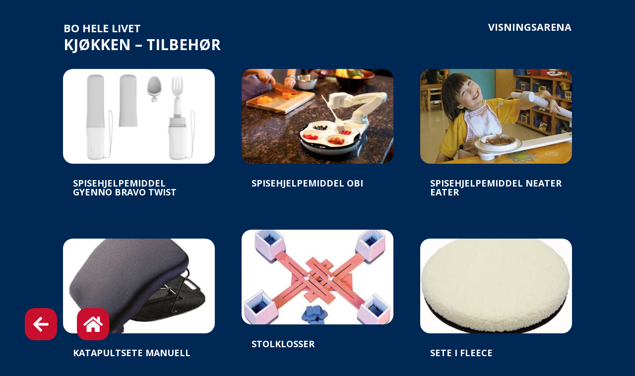

--- FILE ---
content_type: text/css
request_url: https://www.i4helse.no/wp-content/et-cache/2105/et-divi-dynamic-tb-2123-tb-2122-2105-late.css?ver=1768471072
body_size: 194
content:
@font-face{font-family:FontAwesome;font-style:normal;font-weight:400;font-display:block;src:url(//www.i4helse.no/wp-content/themes/Divi/core/admin/fonts/fontawesome/fa-regular-400.eot);src:url(//www.i4helse.no/wp-content/themes/Divi/core/admin/fonts/fontawesome/fa-regular-400.eot?#iefix) format("embedded-opentype"),url(//www.i4helse.no/wp-content/themes/Divi/core/admin/fonts/fontawesome/fa-regular-400.woff2) format("woff2"),url(//www.i4helse.no/wp-content/themes/Divi/core/admin/fonts/fontawesome/fa-regular-400.woff) format("woff"),url(//www.i4helse.no/wp-content/themes/Divi/core/admin/fonts/fontawesome/fa-regular-400.ttf) format("truetype"),url(//www.i4helse.no/wp-content/themes/Divi/core/admin/fonts/fontawesome/fa-regular-400.svg#fontawesome) format("svg")}@font-face{font-family:FontAwesome;font-style:normal;font-weight:900;font-display:block;src:url(//www.i4helse.no/wp-content/themes/Divi/core/admin/fonts/fontawesome/fa-solid-900.eot);src:url(//www.i4helse.no/wp-content/themes/Divi/core/admin/fonts/fontawesome/fa-solid-900.eot?#iefix) format("embedded-opentype"),url(//www.i4helse.no/wp-content/themes/Divi/core/admin/fonts/fontawesome/fa-solid-900.woff2) format("woff2"),url(//www.i4helse.no/wp-content/themes/Divi/core/admin/fonts/fontawesome/fa-solid-900.woff) format("woff"),url(//www.i4helse.no/wp-content/themes/Divi/core/admin/fonts/fontawesome/fa-solid-900.ttf) format("truetype"),url(//www.i4helse.no/wp-content/themes/Divi/core/admin/fonts/fontawesome/fa-solid-900.svg#fontawesome) format("svg")}@font-face{font-family:FontAwesome;font-style:normal;font-weight:400;font-display:block;src:url(//www.i4helse.no/wp-content/themes/Divi/core/admin/fonts/fontawesome/fa-brands-400.eot);src:url(//www.i4helse.no/wp-content/themes/Divi/core/admin/fonts/fontawesome/fa-brands-400.eot?#iefix) format("embedded-opentype"),url(//www.i4helse.no/wp-content/themes/Divi/core/admin/fonts/fontawesome/fa-brands-400.woff2) format("woff2"),url(//www.i4helse.no/wp-content/themes/Divi/core/admin/fonts/fontawesome/fa-brands-400.woff) format("woff"),url(//www.i4helse.no/wp-content/themes/Divi/core/admin/fonts/fontawesome/fa-brands-400.ttf) format("truetype"),url(//www.i4helse.no/wp-content/themes/Divi/core/admin/fonts/fontawesome/fa-brands-400.svg#fontawesome) format("svg")}

--- FILE ---
content_type: text/css
request_url: https://www.i4helse.no/wp-content/et-cache/2105/et-divi-dynamic-tb-2123-tb-2122-2105.css?ver=1768471072
body_size: 112
content:
@font-face{font-family:ETmodules;font-display:block;src:url(//www.i4helse.no/wp-content/themes/Divi/core/admin/fonts/modules/all/modules.eot);src:url(//www.i4helse.no/wp-content/themes/Divi/core/admin/fonts/modules/all/modules.eot?#iefix) format("embedded-opentype"),url(//www.i4helse.no/wp-content/themes/Divi/core/admin/fonts/modules/all/modules.ttf) format("truetype"),url(//www.i4helse.no/wp-content/themes/Divi/core/admin/fonts/modules/all/modules.woff) format("woff"),url(//www.i4helse.no/wp-content/themes/Divi/core/admin/fonts/modules/all/modules.svg#ETmodules) format("svg");font-weight:400;font-style:normal}

--- FILE ---
content_type: text/css
request_url: https://www.i4helse.no/wp-content/et-cache/2105/et-core-unified-2105.min.css?ver=1768471072
body_size: 452
content:
@media only screen and (max-width:980px){.tokolonner .et_pb_column{width:50%!important}.tokolonner .et_pb_gallery_item{width:50%!important}.trekolonner .et_pb_column{width:33.33%!important}.trekolonner .et_pb_gallery_item{width:33.33%!important}.firekolonner .et_pb_column{width:25%!important}.firekolonner .et_pb_gallery_item{width:25%!important}}@media (max-width:980px){.twoX2 .et_pb_column{max-width:47.25%!important}.twoX2 .et_pb_column.et_pb_column_1_3:nth-of-type(3){margin:0 25%}.twoX2 .et_pb_column_1_3:nth-of-type(2){float:right}}.pa-image-gallery-4-3 .et_pb_gallery_image{padding-top:75%;display:block}.pa-image-gallery-4-3 .et_pb_gallery_item img{position:absolute;height:100%;width:100%;top:0;left:0;right:0;bottom:0;object-fit:cover}.pa-image-gallery-1-1 .et_pb_gallery_image{padding-top:100%;display:block}.pa-image-gallery-1-1 .et_pb_gallery_item img{position:absolute;height:100%;width:100%;top:0;left:0;right:0;bottom:0;object-fit:cover}@media all and (max-width:980px){.et_pb_row.reverse-on-mobile{-webkit-box-orient:vertical;-webkit-box-direction:reverse;-ms-flex-direction:column-reverse;flex-direction:column-reverse;display:-webkit-box;display:-ms-flexbox;display:flex;-ms-flex-wrap:wrap;flex-wrap:wrap}}@media all and (max-width:980px){.et_pb_row.reverse-on-mobile{-webkit-box-orient:vertical;-webkit-box-direction:reverse;-ms-flex-direction:column-reverse;flex-direction:column-reverse;display:-webkit-box;display:-ms-flexbox;display:flex;-ms-flex-wrap:wrap;flex-wrap:wrap}.et_pb_row.reverse-on-mobile .et_pb_column.text-col{margin-bottom:0}.et_pb_row.reverse-on-mobile .et_pb_column.image-col{margin-bottom:30px}}@media only screen and (min-width:981px){.testimonial-frontpage .wpmtst-testimonial-content{width:70%;margin:0 auto!important;padding-bottom:3rem}}.testimonial-index .wpmtst-testimonial-content{padding-bottom:3rem}.lang-button{display:none}@media only screen and (max-width:1160px){.et_pb_menu .et_pb_menu__menu{display:none}.et_mobile_nav_menu{display:block}}

--- FILE ---
content_type: text/css
request_url: https://www.i4helse.no/wp-content/et-cache/2105/et-core-unified-tb-2123-tb-2122-deferred-2105.min.css?ver=1768471072
body_size: 718
content:
@media all and (max-width:980px){.custom-ipad-header .et_pb_column{width:50%;margin-bottom:0px}}.et_pb_section_0_tb_header.et_pb_section{padding-top:19px;padding-bottom:0px;background-color:#002855!important}.et_pb_row_0_tb_header.et_pb_row{padding-bottom:0px!important;padding-bottom:0px}.et_pb_text_0_tb_header.et_pb_text,.et_pb_text_0_tb_header h1,.et_pb_text_0_tb_header h2,.et_pb_text_0_tb_header h3,.et_pb_text_2_tb_header h3{color:#FFFFFF!important}.et_pb_text_0_tb_header{margin-bottom:-2px!important}.et_pb_text_1_tb_header{font-size:16px;padding-bottom:0px!important}.et_pb_text_1_tb_header h1,.et_pb_text_1_tb_header h2,.et_pb_text_1_tb_header h3{font-weight:700;color:#FFFFFF!important}@media only screen and (max-width:980px){.et_pb_row_0_tb_header.et_pb_row{margin-bottom:0px!important}}@media only screen and (max-width:767px){.et_pb_row_0_tb_header.et_pb_row{margin-bottom:0px!important}}.et-l--footer{position:fixed;bottom:0;z-index:10;width:100vw}.et-l--footer .et_pb_icon_wrap:hover{cursor:pointer}.footer-menu-left{display:flex}.footer-menu-left .et_pb_icon_wrap{margin:0 40px 0 0;width:65px;display:flex;justify-content:center}.footer-menu-right{display:flex;justify-content:flex-end}.footer-menu-right .et_pb_icon_wrap{width:65px;display:flex;justify-content:center}@media all and (max-width:980px){.footer-menu-right{width:50%}.footer-menu-left{width:50%}}.et_pb_section_0_tb_footer.et_pb_section{padding-top:0px;padding-bottom:0px;background-color:RGBA(255,255,255,0)!important}.et_pb_row_0_tb_footer.et_pb_row{padding-top:0px!important;padding-bottom:0px!important;padding-left:50px!important;padding-top:0px;padding-bottom:0px;padding-left:50px}.et_pb_row_0_tb_footer,body #page-container .et-db #et-boc .et-l .et_pb_row_0_tb_footer.et_pb_row,body.et_pb_pagebuilder_layout.single #page-container #et-boc .et-l .et_pb_row_0_tb_footer.et_pb_row,body.et_pb_pagebuilder_layout.single.et_full_width_page #page-container #et-boc .et-l .et_pb_row_0_tb_footer.et_pb_row{width:100%;max-width:100vw}.et_pb_icon_0_tb_footer .et_pb_icon_wrap,.et_pb_icon_1_tb_footer .et_pb_icon_wrap,.et_pb_icon_2_tb_footer .et_pb_icon_wrap{background-color:#c8102e;border-radius:20px 20px 20px 20px;overflow:hidden;padding-top:15px!important;padding-right:15px!important;padding-bottom:15px!important;padding-left:15px!important}.et_pb_icon_0_tb_footer,.et_pb_icon_1_tb_footer,.et_pb_icon_2_tb_footer{text-align:center}.et_pb_icon_0_tb_footer .et_pb_icon_wrap .et-pb-icon,.et_pb_icon_1_tb_footer .et_pb_icon_wrap .et-pb-icon,.et_pb_icon_2_tb_footer .et_pb_icon_wrap .et-pb-icon{font-family:FontAwesome!important;font-weight:900!important;color:#FFFFFF;font-size:35px}@media only screen and (max-width:980px){.et_pb_icon_0_tb_footer,.et_pb_icon_1_tb_footer,.et_pb_icon_2_tb_footer{margin-left:auto;margin-right:auto}}@media only screen and (max-width:767px){.et_pb_icon_0_tb_footer,.et_pb_icon_1_tb_footer,.et_pb_icon_2_tb_footer{margin-left:auto;margin-right:auto}}body.custom-background{background-color:#002855}.et_pb_post{background-color:rgba(0,0,0,0)!important;border:0!important}.et_pb_post .et_pb_image_container img{border-radius:20px}.et_pb_section_0.et_pb_section{padding-top:0px;background-color:#002855!important}.et_pb_blog_0 .et_pb_post .entry-title a,.et_pb_blog_0 .not-found-title{color:#FFFFFF!important}

--- FILE ---
content_type: text/css
request_url: https://www.i4helse.no/wp-content/et-cache/2105/et-divi-dynamic-tb-2123-tb-2122-2105-late.css
body_size: 194
content:
@font-face{font-family:FontAwesome;font-style:normal;font-weight:400;font-display:block;src:url(//www.i4helse.no/wp-content/themes/Divi/core/admin/fonts/fontawesome/fa-regular-400.eot);src:url(//www.i4helse.no/wp-content/themes/Divi/core/admin/fonts/fontawesome/fa-regular-400.eot?#iefix) format("embedded-opentype"),url(//www.i4helse.no/wp-content/themes/Divi/core/admin/fonts/fontawesome/fa-regular-400.woff2) format("woff2"),url(//www.i4helse.no/wp-content/themes/Divi/core/admin/fonts/fontawesome/fa-regular-400.woff) format("woff"),url(//www.i4helse.no/wp-content/themes/Divi/core/admin/fonts/fontawesome/fa-regular-400.ttf) format("truetype"),url(//www.i4helse.no/wp-content/themes/Divi/core/admin/fonts/fontawesome/fa-regular-400.svg#fontawesome) format("svg")}@font-face{font-family:FontAwesome;font-style:normal;font-weight:900;font-display:block;src:url(//www.i4helse.no/wp-content/themes/Divi/core/admin/fonts/fontawesome/fa-solid-900.eot);src:url(//www.i4helse.no/wp-content/themes/Divi/core/admin/fonts/fontawesome/fa-solid-900.eot?#iefix) format("embedded-opentype"),url(//www.i4helse.no/wp-content/themes/Divi/core/admin/fonts/fontawesome/fa-solid-900.woff2) format("woff2"),url(//www.i4helse.no/wp-content/themes/Divi/core/admin/fonts/fontawesome/fa-solid-900.woff) format("woff"),url(//www.i4helse.no/wp-content/themes/Divi/core/admin/fonts/fontawesome/fa-solid-900.ttf) format("truetype"),url(//www.i4helse.no/wp-content/themes/Divi/core/admin/fonts/fontawesome/fa-solid-900.svg#fontawesome) format("svg")}@font-face{font-family:FontAwesome;font-style:normal;font-weight:400;font-display:block;src:url(//www.i4helse.no/wp-content/themes/Divi/core/admin/fonts/fontawesome/fa-brands-400.eot);src:url(//www.i4helse.no/wp-content/themes/Divi/core/admin/fonts/fontawesome/fa-brands-400.eot?#iefix) format("embedded-opentype"),url(//www.i4helse.no/wp-content/themes/Divi/core/admin/fonts/fontawesome/fa-brands-400.woff2) format("woff2"),url(//www.i4helse.no/wp-content/themes/Divi/core/admin/fonts/fontawesome/fa-brands-400.woff) format("woff"),url(//www.i4helse.no/wp-content/themes/Divi/core/admin/fonts/fontawesome/fa-brands-400.ttf) format("truetype"),url(//www.i4helse.no/wp-content/themes/Divi/core/admin/fonts/fontawesome/fa-brands-400.svg#fontawesome) format("svg")}